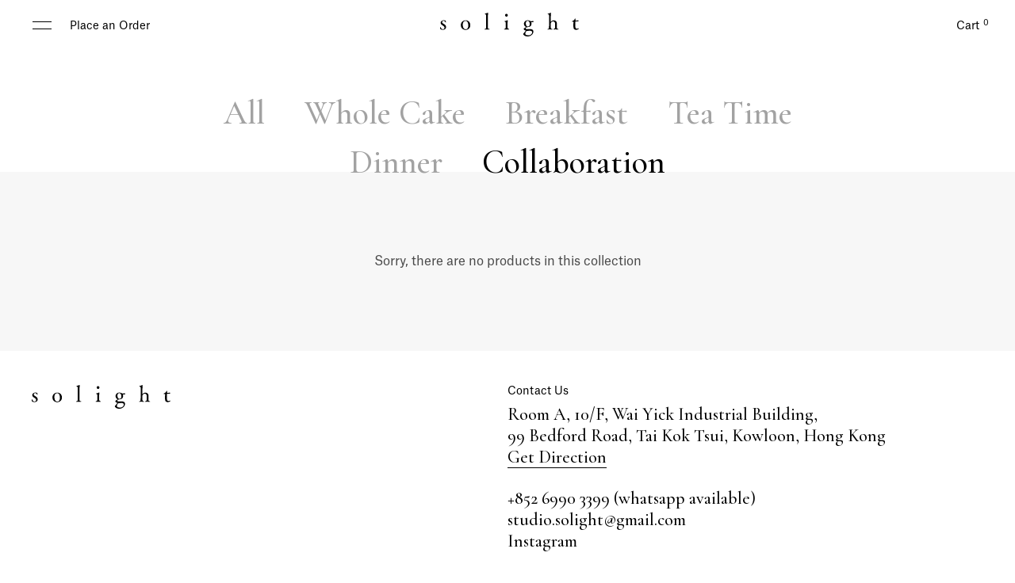

--- FILE ---
content_type: text/css
request_url: https://solight.studio/cdn/shop/t/2/assets/solight.custom.css?v=45923217990897862901681403478
body_size: 6333
content:
@charset "UTF-8";@font-face{font-family:AtlasGrotesk;src:url(AtlasGrotesk-Regular.eot);src:local("\263a"),url(AtlasGrotesk-Regular.woff) format("woff"),url(AtlasGrotesk-Regular.ttf) format("truetype"),url(AtlasGrotesk-Regular.svg) format("svg");font-weight:400;font-style:normal}@font-face{font-family:AtlasGrotesk;src:url(AtlasGrotesk-Bold.eot);src:local("\263a"),url(AtlasGrotesk-Bold.woff) format("woff");font-weight:700;font-style:normal}a:focus,a:active,button,button:focus,button:active,input[type=reset]::-moz-focus-inner,input[type=button]::-moz-focus-inner,input[type=submit]::-moz-focus-inner,select::-moz-focus-inner,input[type=file]>input[type=button]::-moz-focus-inner,input:focus,select:focus,textarea:focus,input[type=submit]:focus{outline:none!important}*.btn:active,.btn:focus,.btn:active:focus,.btn.active:focus{outline:none!important;box-shadow:none!important}.btnSmall{font-family:AtlasGrotesk,Noto Sans TC;font-size:1.2rem;color:#666}@media screen and (max-width: 768px){.btnSmall{font-size:1.2rem}}.msg{font-family:Cormorant Garamond,Noto Serif TC;font-size:1.8rem;color:#000;padding-bottom:20px;line-height:1.2}@media screen and (max-width: 768px){.msg{font-size:1.6rem}}.textCenter{text-align:center}::selection{background:#000000d9;color:#fff}::-moz-selection{background:#000000d9;color:#fff}.load-hidden{visibility:hidden}h1.product__title .zh{font-size:1.8rem;font-weight:600}@media screen and (max-width: 768px){h1.product__title .zh{font-size:1.5rem}}h3.card__name.h4{font-size:2.4rem;line-height:1.1}@media screen and (max-width: 768px){h3.card__name.h4{font-size:1.8rem}}h3.card__name.h4 .zh{font-size:1.4rem;font-weight:600}@media screen and (max-width: 768px){h3.card__name.h4 .zh{font-size:1.2rem}}.card__price{font-size:1.4rem}@media screen and (max-width: 768px){.card__price{font-size:1.2rem}}.productRecommendationsContainer{width:100%;background-color:#fff;padding:60px 0 20px;border-bottom:1px solid #E0E0E0}.product-recommendations__slide h3.card__name.h4{font-size:1.8rem}@media screen and (max-width: 768px){.product-recommendations__slide h3.card__name.h4{font-size:1.6rem;line-height:1.2}}.product-recommendations__slide h3.card__name.h4 .zh,.product-recommendations__slide .card__price{font-size:1.2rem}.product-recommendations__slide .cardVendor{position:relative;font-family:Cormorant Garamond,Noto Serif TC;font-size:1.2rem;display:block;padding:8px 0 0;color:#000;font-weight:500;letter-spacing:.5px}@media screen and (max-width: 768px){.product-recommendations__slide .cardVendor{top:4px}}.product__tags{text-align:center;margin-bottom:15px;text-transform:capitalize}.product__tags a{display:inline-block;text-decoration:none;line-height:1.1;letter-spacing:0;color:#000;border-bottom:1px solid #000;margin:0 2px}.product__share-wrapper{display:none}.product-template select,.product-template input[type=text]{background-color:#f7f7f7}.noProduct{padding-bottom:100px}@media screen and (max-width: 768px){.noProduct{font-size:1.2rem;padding-bottom:60px}}.productMainContainer{width:100%;display:flex;align-items:flex-start;justify-content:space-between}@media screen and (max-width: 768px){.productMainContainer{display:block}}.productMainContainer .productImageContainer{width:50%}@media screen and (max-width: 768px){.productMainContainer .productImageContainer{width:100%}}.productMainContainer .productImageContainer__mobile{display:none}@media screen and (max-width: 768px){.productMainContainer .productImageContainer__mobile{display:block}}.productMainContainer .productImageContainer__desktop{display:block}@media screen and (max-width: 768px){.productMainContainer .productImageContainer__desktop{display:none}}.productMainContainer .productImageContainer__desktop .product__submedia-list-item{margin-bottom:16px;border:none}.productMainContainer .productImageContainer__desktop .product__submedia-list-item:last-child{margin-bottom:0}.productMainContainer .productImageContainer__desktop .product__submedia-list-item .product__submedia-wrapper{padding-top:125%}.productMainContainer .productFormContainer{width:50%}@media screen and (max-width: 768px){.productMainContainer .productFormContainer{width:100%;padding:0 30px 40px}}.productMainContainer .productFormContainer input[type=number].product-form__quantity-input{background-color:#f7f7f7!important}.productMainContainer .productFormContainer .productVendor{display:block;position:relative;font-family:Cormorant Garamond,Noto Serif TC;font-size:1.4rem;letter-spacing:.4px;font-weight:400;padding:8px 0;color:#666}@media screen and (max-width: 768px){.productMainContainer .productFormContainer .productVendor{font-size:1.4rem;padding:8px 0 2px}}.productMainContainer .product__tags{text-align:left}.productMainContainer .product__title{max-width:520px;line-height:1.1}.productMainContainer .product__title .zh{position:relative;top:-10px}@media screen and (max-width: 768px){.productMainContainer .product__title .zh{top:-5px}}.productMainContainer .product__current-price{font-family:Cormorant Garamond,Noto Serif TC;font-size:4.2rem;line-height:1.1;color:#000}@media screen and (max-width: 768px){.productMainContainer .product__current-price{font-size:3rem}}.productMainContainer .product__description{margin-bottom:60px}.productMainContainer .product__description.smallTopGap{margin-top:20px}@media screen and (max-width: 768px){.productMainContainer .product__description{margin-bottom:15px}}.productMainContainer .product__description .desc__zh{font-family:Cormorant Garamond,Noto Serif TC;font-size:1.4rem;line-height:1.6;padding-top:5px;letter-spacing:.5px;font-weight:600}.productMainContainer .productOtherInfo{font-family:AtlasGrotesk,Noto Sans TC;margin-top:30px}.productMainContainer .productOtherInfo.noTopGap{margin-top:0}.productMainContainer .productOtherInfo .hd{font-size:1rem;line-height:1;padding-bottom:8px;opacity:.4}@media screen and (max-width: 768px){.productMainContainer .productOtherInfo .hd{padding-bottom:6px}}.productMainContainer .productOtherInfo .data{font-size:1.3rem;line-height:1.6}@media screen and (max-width: 768px){.productMainContainer .productOtherInfo .data{font-size:1.2rem;line-height:1.5}}.productMainContainer .productOtherInfo .data a:after{bottom:-3px}@media screen and (max-width: 768px){.productMainContainer .productOtherInfo .data a:after{bottom:-1px}}.productMainContainer .productOtherInfo .data .zh{padding-top:3px}.productMainContainer .productOtherInfo .data .zh.topGap{padding-top:10px}.productMainContainer .product__add-to-cart-button{margin-bottom:15px}.product-slideshow__arrow{border-bottom:none!important}.cart-item__meta-title.h4{line-height:1.3}.cart-item__meta-title.h4 .zh{font-size:1.2rem;font-weight:600}.cart__table-header th{font-size:1.2rem}button[type=submit]{color:#000!important}.cart-drawer__item-title.h4{font-size:1.4rem;line-height:1.5;font-weight:600}.cart-drawer__item-title.h4 .zh{font-size:1.2rem;font-weight:600}.cart-drawer__item-title.h4.zh{display:block;font-size:1.2rem;font-weight:600;line-height:1.4;padding-top:6px}p.cart-drawer__item-subtitle{font-size:1.1rem;letter-spacing:0;padding-top:6px}.cart-item__price,.cart-item__original-price{font-family:Cormorant Garamond,Noto Serif TC;font-size:1.6rem;line-height:1;color:#000;letter-spacing:1px}.cart-drawer__item-delete{top:5px;font-size:1rem}.cart-drawer__item-price-container{margin-top:5px}input[type=number].cart-drawer__item-quantity{font-size:1rem}.order-slots-error{color:#a56767!important}.cart-drawer__empty-text p{font-size:1.2rem}.cart-attribute__field{position:relative}#ig-user-name-for-contact-purpose{padding-left:30px}.cart-attribute__field .igPlaceholder{position:absolute;top:46px;left:15px;font-size:1.2rem;color:#000}@media screen and (max-width: 768px){.cart-attribute__field .igPlaceholder{top:42px}}.cart-drawer__footer #order-slots{margin:0 0 20px!important}a.site-header__logo{position:relative;left:-5px;display:inline-block;width:175px;height:30px;background-image:url(logo-solight-black.svg);background-size:175px 30px;margin-top:6px}@media screen and (max-width: 768px){a.site-header__logo{width:120px;height:20.57px;background-size:120px 20.57px;margin-top:7px}}@media screen and (max-width: 320px){a.site-header__logo{width:100px;height:17.14px;background-size:100px 17.14px;margin-top:7px}}html:not(.supports-no-js) body:not(.navigation-open) .site-header--transparent:not(.site-header--fixed) a.site-header__logo{background-image:url(logo-solight-white.svg)}.site-header-sections .btnShop{color:#000;text-decoration:none;font-size:1.4rem;position:absolute;top:22px;margin-left:10px}@media screen and (max-width: 768px){.site-header-sections .btnShop{display:none}}.site-header-sections .btnCart{position:relative;top:1px;color:#000;text-decoration:none;font-size:1.4rem;right:10px}@media screen and (max-width: 768px){.site-header-sections .btnCart{font-size:1.2rem}}.site-header-sections .btnCart .count{position:absolute;font-size:1rem;top:-22px;left:34px}@media screen and (max-width: 768px){.site-header-sections .btnCart .count{left:30px}}.site-header-sections .btnCart:focus{outline:none}html:not(.supports-no-js) body:not(.navigation-open) .site-header--transparent:not(.site-header--fixed) .btnShop{color:#fff}html:not(.supports-no-js) body:not(.navigation-open) .site-header--transparent:not(.site-header--fixed) .btnCart{color:#fff}.navigation .navigationTopGradient{position:fixed;z-index:5;top:0;left:0;width:33.3%;height:100px;background:linear-gradient(180deg,#fff 0% 30%,#fff0)}@media screen and (max-width: 768px){.navigation .navigationTopGradient{width:50%;height:50px}}.navigation .navigationCloseHitArea{position:fixed;z-index:5;background-color:transparent;width:66.6%;height:100vh;top:0;right:0}@media screen and (max-width: 768px){.navigation .navigationCloseHitArea{width:50%}}.site-footer{background-color:#fff}.site-footer .contact-info{text-align:left}.site-footer .contact-info a{color:#000}.site-footer .contact-info h6{font-size:1.4rem;margin:0 0 5px}@media screen and (max-width: 768px){.site-footer .contact-info h6{font-size:1.1rem;margin:0}}.site-footer .contact-info h4{font-size:2.2rem;margin:0 0 25px}@media screen and (max-width: 768px){.site-footer .contact-info h4{font-size:1.6rem;margin:0 0 15px}}.site-footer .contact-info a.underlinedLink{border-bottom:1px solid #000}.site-footer .logo{position:relative;top:3px;display:inline-block;width:175px;height:30px;background-image:url(logo-solight-black.svg);background-size:175px 30px}@media screen and (max-width: 768px){.site-footer .logo{width:120px;height:20.57px;background-size:120px 20.57px;margin-bottom:30px}}@media screen and (max-width: 320px){.site-footer .logo{width:100px;height:17.14px;background-size:100px 17.14px;margin-top:25px}}.site-footer__copyright{text-align:left}@media screen and (max-width: 768px){.site-footer__copyright{margin-top:20px}}@media screen and (max-width: 992px){.site-footer__copyright small{font-size:1.1rem}}.site-footer__footerlinks{text-align:left}.site-footer__footerlinks small{margin-right:30px;display:inline-block}@media screen and (max-width: 992px){.site-footer__footerlinks small{margin-right:15px;font-size:1.1rem}}.site-footer__footerlinks small a{text-decoration:none}.page-width-1200{width:100%;padding:0 35px;max-width:1200px;margin:0 auto}@media screen and (max-width: 768px){.page-width-1200{padding:0 15px}}.page-width-1400{width:100%;padding:0 35px;max-width:1400px;margin:0 auto}@media screen and (max-width: 768px){.page-width-1400{padding:0 15px}}.page-width-max{width:100%;padding:0 40px}@media screen and (max-width: 768px){.page-width-max{padding:0 20px}}.pageGeneralContent{padding:8vh 0 12vh}.pageGeneralContent h2{font-family:Cormorant Garamond,Noto Serif TC;display:block;padding-bottom:10px;font-size:2.6rem;border-bottom:1px solid #CCC;line-height:1.1;margin-bottom:40px}.pageGeneralContent h2 .zh{font-size:1.6rem}.pageGeneralContent h3{font-family:AtlasGrotesk,Noto Sans TC;font-weight:700;font-size:1.5rem}.pageGeneralContent h3.zh{font-size:1.4rem}.pageGeneralContent p{font-family:AtlasGrotesk,Noto Sans TC;color:#000;font-size:1.5rem;line-height:1.4}.pageGeneralContent p.zh{font-size:1.4rem;line-height:1.6}.pageGeneralContent p a{text-decoration:none;border-bottom:1px solid #000}.pageGeneralContent p a:after{border-bottom:none!important}.pageGeneralContent ul,.pageGeneralContent ol{margin:0 0 30px;font-family:AtlasGrotesk,Noto Sans TC;color:#000}.collectionSubnav{width:100%;background-color:#fff;font-family:Cormorant Garamond;font-size:4.2rem;line-height:1;color:#a2a2a2;padding-top:30px}@media screen and (max-width: 768px){.collectionSubnav{font-size:3rem;padding-top:0}}@media screen and (max-width: 576px){.collectionSubnav{font-size:2rem;padding-top:8px}}@media screen and (max-width: 320px){.collectionSubnav{font-size:1.7rem}}.collectionSubnav .inner{max-width:800px;margin:0 auto;text-align:center}.collectionSubnav .inner a.item{position:relative;display:inline-block;top:9px;color:#a2a2a2;text-decoration:none;padding:20px 20px 0}@media screen and (max-width: 768px){.collectionSubnav .inner a.item{top:6px;padding:15px 15px 0}}@media screen and (max-width: 576px){.collectionSubnav .inner a.item{top:4px;padding:10px 10px 0}}.collectionSubnav .inner a.item.active{color:#000}.collectionSubnav .inner .line{display:inline-block;position:relative;top:-4px;width:65px;height:1px;background-color:#e0e0e0}@media screen and (max-width: 768px){.collectionSubnav .inner .line{width:45px}}@media screen and (max-width: 576px){.collectionSubnav .inner .line{top:0;width:25px}}.collectionTitle{display:none}@media screen and (max-width: 768px){.collectionTitle{display:block}}.collection-template .cardVendor{position:relative;font-family:Cormorant Garamond,Noto Serif TC;font-size:1.2rem;display:block;padding:8px 0 0;color:#000;font-weight:500;letter-spacing:.5px}@media screen and (max-width: 768px){.collection-template .cardVendor{top:4px}}.collection-template .pagination{margin:0 auto;padding-bottom:80px}.collection-template .pagination .pagination__btn{border-bottom:none}.generalPageTitle{position:relative;width:100%;padding-top:65px;background-color:#fff;text-align:center}@media screen and (max-width: 768px){.generalPageTitle{padding-top:25px}}.generalPageTitle h1{position:relative;top:11px;font-family:Cormorant Garamond;font-size:6.4rem;line-height:1;color:#000}@media screen and (max-width: 768px){.generalPageTitle h1{font-size:4.4rem;top:8px}}.generalPageTitle h5{font-size:1.4rem;line-height:1;margin-bottom:0}@media screen and (max-width: 768px){.generalPageTitle h5{font-size:1.2rem}}.generalPageTitle .pageControls{font-family:Cormorant Garamond,Noto Serif TC;font-size:2.2rem;color:#000;text-decoration:none}@media screen and (max-width: 768px){.generalPageTitle .pageControls{display:none}}.generalPageTitle .pageControls span{position:relative;top:-5px;padding:0 5px 0 10px;opacity:0;-moz-transition:all .5s;-ms-transition:all .5s;-o-transition:all .5s;-webkit-transition:all .5s;transition:all .5s}.generalPageTitle .pageControls:hover{cursor:pointer}.generalPageTitle .pageControls:hover span{opacity:1}.generalPageTitle .prevPage{position:absolute;left:40px;bottom:0}.generalPageTitle .nextPage{position:absolute;right:40px;bottom:0}.aboutCnt{padding:100px 0;font-family:Cormorant Garamond,Noto Serif TC;font-size:3.8rem;line-height:1.2;text-align:center;color:#000}@media screen and (max-width: 768px){.aboutCnt{padding:40px 0 60px;font-size:2.4rem;line-height:1.25}}.aboutCnt .zh{font-family:Noto Serif TC!important;font-size:2rem;line-height:1.7;letter-spacing:1px;max-width:800px;margin-left:auto;margin-right:auto}@media screen and (max-width: 768px){.aboutCnt .zh{font-size:1.5rem;letter-spacing:0}}.aboutCnt .zh.topGap{margin-top:80px}@media screen and (max-width: 768px){.aboutCnt .zh.topGap{margin-top:50px}}.aboutCnt .founder{position:relative;border-bottom:1px solid #000}.aboutCnt .founder:after{content:"";visibility:hidden;opacity:0;position:absolute;z-index:2;top:65px;left:0;display:block;width:327px;height:400px;background-size:cover;-moz-transition:all .5s;-ms-transition:all .5s;-o-transition:all .5s;-webkit-transition:all .5s;transition:all .5s}@media screen and (max-width: 768px){.aboutCnt .founder:after{top:45px;width:163px;height:200px}}.aboutCnt .founder:hover{cursor:pointer}.aboutCnt .founder:hover:after{visibility:visible;opacity:1}.aboutCnt .founder.kit:after{background-image:url(img-about-kit-chan.jpg)}.aboutCnt .founder.kit:hover:after{left:-75%}.aboutCnt .founder.ezra:after{background-image:url(img-about-ezra-choi.jpg)}.aboutCnt .founder.ezra:hover:after{left:-50%}.aboutCnt .founder.ranya:after{background-image:url(img-about-ranya-lee-02.jpg)}.aboutCnt .founder.ranya:hover:after{left:-50%}.iconMoreToggle{position:absolute;top:calc(50% - 5px);right:-15px;display:block;width:15px;height:15.5px}@media screen and (max-width: 768px){.iconMoreToggle{right:-5px;width:9px;height:9px}}.iconMoreToggle .line{position:absolute;top:50%;left:0;width:15.5px;height:1px;background-color:#000}@media screen and (max-width: 768px){.iconMoreToggle .line{width:9px}}.iconMoreToggle .line:after{content:"";height:0}.navigation__has-sublinks--collapsed .iconMoreToggle .line:after{content:"";position:absolute;top:-7px;left:7.5px;width:1px;height:15.5px;background-color:#000;-moz-transition:all .5s;-ms-transition:all .5s;-o-transition:all .5s;-webkit-transition:all .5s;transition:all .5s}@media screen and (max-width: 768px){.navigation__has-sublinks--collapsed .iconMoreToggle .line:after{top:-4px;left:4px;height:9px}}.contactCnt{display:flex;padding:100px 0;width:100%;justify-content:space-between}@media screen and (max-width: 768px){.contactCnt{display:block;padding:40px 0}}.contactCnt .col{width:50%;color:#000}@media screen and (max-width: 768px){.contactCnt .col{width:100%}}.contactCnt .col:nth-child(1){order:2;font-family:Cormorant Garamond;font-size:3.8rem;line-height:1.2;padding-bottom:50px}@media screen and (max-width: 768px){.contactCnt .col:nth-child(1){font-size:2.4rem;padding-bottom:30px}}.contactCnt .col:nth-child(2){order:1}.contactCnt .col .row{padding-bottom:45px}@media screen and (max-width: 768px){.contactCnt .col .row{padding-bottom:25px}}.contactCnt .col .label{font-family:AtlasGrotesk;font-size:1.4rem;line-height:1.3}@media screen and (max-width: 768px){.contactCnt .col .label{font-size:1.1rem}}.contactCnt .col .data{font-family:Cormorant Garamond;font-size:2.2rem;line-height:1.3}@media screen and (max-width: 768px){.contactCnt .col .data{font-size:1.8rem}}.contactCnt .col .data a:after{border-bottom:none!important}.contactCnt .col .data a.underlinedLink{border-bottom:1px solid #000}.privateDinnerMenu{color:#000;padding:50px 0 30px}@media screen and (max-width: 768px){.privateDinnerMenu{padding-top:0}}.privateDinnerMenu .item{display:flex;border-bottom:1px solid #000;padding:40px 0;justify-content:space-between}.privateDinnerMenu .item:last-child{border-bottom:none}@media screen and (max-width: 992px){.privateDinnerMenu .item{flex-flow:column wrap}}.privateDinnerMenu .item .hd{width:50%;font-family:Cormorant Garamond,Noto Serif TC;font-size:4.8rem;line-height:1;padding-right:50px}@media screen and (max-width: 992px){.privateDinnerMenu .item .hd{width:100%;padding:0 0 40px 20px}}@media screen and (max-width: 768px){.privateDinnerMenu .item .hd{font-size:3rem;text-align:center;padding:0 0 40px}}.privateDinnerMenu .item .hd .zh{position:relative;top:-10px;font-size:1.9rem}@media screen and (max-width: 768px){.privateDinnerMenu .item .hd .zh{font-size:1.4rem;top:-5px}}.privateDinnerMenu .item .details{width:50%;font-family:Cormorant Garamond,Noto Serif TC;line-height:1.1}@media screen and (max-width: 992px){.privateDinnerMenu .item .details{width:100%;padding-left:20px}}.privateDinnerMenu .item .details .subTitle{font-size:2.2rem;line-height:1.2;padding-bottom:30px}@media screen and (max-width: 768px){.privateDinnerMenu .item .details .subTitle{font-size:1.8rem;line-height:1.25}}.privateDinnerMenu .item .details .subTitle .zh{font-size:1.6rem}@media screen and (max-width: 768px){.privateDinnerMenu .item .details .subTitle .zh{font-size:1.4rem;line-height:1.4}}.privateDinnerMenu .item .details .subTitle.topGap{padding-top:70px}.privateDinnerMenu .item .details .price{font-size:2.2rem;padding:10px 0;color:#0009}.privateDinnerMenu .item .details .price .zh{font-size:1.6rem}.privateDinnerMenu .item .details .price .priceNote{display:block;padding-top:6px;font-family:AtlasGrotesk,Noto Sans TC;font-size:1.2rem;line-height:1.7}.privateDinnerMenu .item .details .price.btmGap{padding-bottom:50px}.privateDinnerMenu .item .details .course{position:relative;display:flex;justify-content:space-between;align-items:baseline;padding-bottom:20px}@media screen and (max-width: 768px){.privateDinnerMenu .item .details .course{padding-bottom:14px}}.privateDinnerMenu .item .details .course .en{position:relative;display:inline;z-index:2;max-width:360px;font-weight:400}.privateDinnerMenu .item .details .course .en h4{display:inline;font-size:2.2rem;line-height:1.2;background-color:#f7f7f7;box-shadow:6px 0 #f7f7f7;margin:0}@media screen and (max-width: 768px){.privateDinnerMenu .item .details .course .en h4{font-size:1.8rem;line-height:1.25}}@media screen and (max-width: 414px){.privateDinnerMenu .item .details .course .en{max-width:180px}}.privateDinnerMenu .item .details .course .en .num{position:absolute;left:-25px;top:0;font-family:AtlasGrotesk,Noto Sans TC;font-size:1rem}@media screen and (max-width: 992px){.privateDinnerMenu .item .details .course .en .num{left:-18px;top:2px;font-size:.8rem}}.privateDinnerMenu .item .details .course .zh{position:relative;z-index:2;max-width:180px;text-align:right;font-size:1.6rem;line-height:1.5;font-weight:600;letter-spacing:.5px;background-color:#f7f7f7;padding-left:6px}@media screen and (max-width: 768px){.privateDinnerMenu .item .details .course .zh{font-size:1.4rem;line-height:1.4}}@media screen and (max-width: 414px){.privateDinnerMenu .item .details .course .zh{max-width:140px}}.privateDinnerMenu .item .details .course:after{position:absolute;z-index:0;content:"";width:100%;height:1px;background-color:#e4e4e4;top:12px;left:0}.twoImgsIntro{position:relative;display:flex;justify-content:space-between;margin:100px auto 60px;width:calc(100% - 60px);max-width:1130px}@media screen and (max-width: 576px){.twoImgsIntro{flex-flow:column wrap;margin:50px auto 30px;width:calc(100% - 30px)}}.twoImgsIntro .intro{position:relative;z-index:2;align-self:flex-start;width:38%;font-size:2.2rem;font-family:Cormorant Garamond,Noto Serif TC;line-height:1.25;color:#000;background-color:#f7f7f7;padding:10px}@media screen and (max-width: 992px){.twoImgsIntro .intro{font-size:1.8rem}}@media screen and (max-width: 768px){.twoImgsIntro .intro{width:45%}}@media screen and (max-width: 576px){.twoImgsIntro .intro{width:100%;order:1}}.twoImgsIntro .intro p a{color:#000;text-decoration:none;border-bottom:1px solid #000}.twoImgsIntro .intro p a:hover{opacity:.5}.twoImgsIntro .img{align-self:flex-end;width:55%}@media screen and (max-width: 768px){.twoImgsIntro .img{width:48%}}@media screen and (max-width: 576px){.twoImgsIntro .img{width:100%;order:2}}.twoImgsIntro .img .inner{position:relative;padding:100px 0 0}@media screen and (max-width: 576px){.twoImgsIntro .img .inner{padding:40px 0 0}}.twoImgsIntro .img .inner img{position:relative}@media screen and (max-width: 576px){.twoImgsIntro .img .inner img{width:60%}}.twoImgsIntro .img .inner img:nth-child(1){z-index:1;left:0;top:0}.twoImgsIntro .img .inner img:nth-child(2){z-index:0;left:50%;top:-200px;margin-bottom:-200px}@media screen and (max-width: 576px){.twoImgsIntro .img .inner img:nth-child(2){left:40%;top:-200px;margin-bottom:-240px}}.cateringIntro{position:relative;display:flex;justify-content:space-between;margin:100px auto 0;width:calc(100% - 60px);max-width:1130px;flex-flow:column wrap}@media screen and (max-width: 576px){.cateringIntro{margin:50px auto 40px;width:calc(100% - 30px)}}.cateringIntro .intro{position:relative;z-index:2;align-self:flex-end;width:46%;top:-100px;font-size:2.2rem;font-family:Cormorant Garamond,Noto Serif TC;line-height:1.25;color:#000;background-color:#f7f7f7;padding:10px}@media screen and (max-width: 992px){.cateringIntro .intro{font-size:1.8rem;top:-60px}}@media screen and (max-width: 576px){.cateringIntro .intro{width:100%;top:0}}.cateringIntro .img{align-self:flex-start;width:100%}.cateringIntro .img .inner{position:relative;padding:0;text-align:center}.cateringIntro .img .inner img{position:relative;width:80%}@media screen and (max-width: 576px){.cateringIntro .img .inner img{width:90%}}.cateringIntro .img .inner img:nth-child(1){z-index:0;left:0;top:0}.cateringIntro .img .inner img:nth-child(2){width:40%;z-index:1;left:-25%;top:-240px;margin-bottom:-240px}@media screen and (max-width: 576px){.cateringIntro .img .inner img:nth-child(2){top:-90px;margin-bottom:-70px}}.page2col{display:flex;align-items:flex-start;justify-content:space-between;padding:90px 0 120px}@media screen and (max-width: 768px){.page2col{flex-flow:column wrap;padding:20px 0 50px}}.page2col.lessSpaced{padding:90px 0 0}.page2col.lessSpaced:last-child{padding-bottom:90px}.page2col .col{width:48%;font-family:Cormorant Garamond,Noto Serif TC;font-size:2.2rem;color:#000;line-height:1.4;padding:0 20px}@media screen and (max-width: 768px){.page2col .col{width:100%;padding:0 10px;font-size:1.6rem}}@media screen and (max-width: 768px){.page2col .col:nth-child(1){order:2;padding-top:30px}}@media screen and (max-width: 768px){.page2col .col h2{text-align:center}}.page2col .col h1{position:relative;font-size:6.4rem;letter-spacing:-.5px}@media screen and (max-width: 768px){.page2col .col h1{font-size:4rem;text-align:center}}.page2col .col h1 .zh{position:absolute;top:0;padding-left:10px;padding-top:16px;font-size:1.6rem;font-weight:700;letter-spacing:1px}@media screen and (max-width: 768px){.page2col .col h1 .zh{font-size:1.2rem;padding-left:6px;padding-top:10px}}.page2col .col h3{font-size:4.2rem;line-height:.9}@media screen and (max-width: 768px){.page2col .col h3{font-size:3rem}}.page2col .col h3 .zh{font-size:2.2rem}@media screen and (max-width: 768px){.page2col .col h3 .zh{font-size:1.6rem}}.page2col .col ul li .zh{font-size:70%}.page2col .col.noGap{width:50%;padding:0}@media screen and (max-width: 768px){.page2col .col.noGap{width:100%;padding:0 10px}}.directContact{padding:140px 0;font-family:Cormorant Garamond,Noto Serif TC;background-color:#fff;border-bottom:1px solid #E0E0E0;font-size:4.2rem;line-height:1.1;text-align:center;color:#000;letter-spacing:-.5px}@media screen and (max-width: 768px){.directContact{padding:60px 0;font-size:2.6rem;line-height:1.2}}.directContact .inner{max-width:740px;margin:0 auto;padding:0 30px}@media screen and (max-width: 768px){.directContact .inner{max-width:430px}}.directContact .zh{display:block;padding-top:25px;font-size:2.4rem;line-height:1.7}.directContact a{color:#000;text-decoration:none;border-bottom:1px solid #000}.directContact a:hover{opacity:.5}.topIntro{padding:70px 0;font-family:Cormorant Garamond,Noto Serif TC;font-size:4.2rem;line-height:1.1;text-align:center;color:#000;letter-spacing:-.5px}@media screen and (max-width: 768px){.topIntro{padding:40px 0 0;font-size:2.6rem;line-height:1.2}}.topIntro .inner{max-width:780px;margin:0 auto;padding:0 30px}@media screen and (max-width: 768px){.topIntro .inner{max-width:430px}}.topIntro .zh{display:block;padding-top:25px;font-size:2.2rem;line-height:1.7}@media screen and (max-width: 768px){.topIntro .zh{font-size:1.6rem;line-height:1.5}}.topIntro a{color:#000;text-decoration:none;border-bottom:1px solid #000}.topIntro a:hover{opacity:.5}.stillLifeGrid{padding:90px 0 70px}@media screen and (max-width: 768px){.stillLifeGrid{padding:50px 0 20px}}.stillLifeGrid .grid{display:flex;flex-flow:row wrap}.stillLifeGrid .grid .grid__item{padding:0 0 50px 40px;counter-increment:count}@media screen and (max-width: 768px){.stillLifeGrid .grid .grid__item{padding:0 0 50px 18px}}.stillLifeGrid .grid .grid__item .desc{font-size:1.4rem;color:#000;padding-top:15px}@media screen and (max-width: 768px){.stillLifeGrid .grid .grid__item .desc{font-size:1.1rem}}.stillLifeGrid .grid .grid__item .desc:before{display:block;content:counter(count);font-size:1rem}@media screen and (max-width: 768px){.stillLifeGrid .grid .grid__item .desc:before{font-size:.8rem}}.stillLifeGrid .grid .grid__item .desc:nth-child(-n+9):before{content:"0" counter(count)}.FAQwrapper{padding:90px 0 70px}@media screen and (max-width: 768px){.FAQwrapper{padding:30px 0 20px}}.accordionGroup{display:flex;align-items:flex-start;border-top:1px solid #000;margin-bottom:80px}@media screen and (max-width: 768px){.accordionGroup{flex-flow:column wrap;border-top:none;margin-bottom:40px}}.accordionTitle{width:30%;font-family:Cormorant Garamond,Noto Serif TC;font-size:2.2rem;line-height:1.2;color:#000;padding:10px 0}@media screen and (max-width: 768px){.accordionTitle{font-size:1.6rem;width:100%;border-bottom:1px solid #000}}.accordionTitle .zh{font-size:1.7rem}@media screen and (max-width: 768px){.accordionTitle .zh{font-size:1.3rem}}.accordionList{width:70%}@media screen and (max-width: 768px){.accordionList{width:100%}}@media screen and (max-width: 768px){.accordionjs li .A a{padding-bottom:0}}.shippingWrapper{padding:90px 0 70px}@media screen and (max-width: 768px){.shippingWrapper{padding:30px 0 20px}}.detailsGroup{display:flex;align-items:flex-start;border-top:1px solid #000;margin-bottom:40px}@media screen and (max-width: 768px){.detailsGroup{flex-flow:column wrap;border-top:none;margin-bottom:20px}}.detailsTitle{width:30%;font-family:Cormorant Garamond,Noto Serif TC;font-size:2.6rem;line-height:1.2;color:#000;padding:15px 0}@media screen and (max-width: 768px){.detailsTitle{font-size:1.8rem;width:100%;border-bottom:1px solid #000}}.detailsTitle .zh{font-size:1.7rem}@media screen and (max-width: 768px){.detailsTitle .zh{font-size:1.3rem}}.detailsCnt{width:70%;padding:20px 0;font-family:Cormorant Garamond,Noto Serif TC;color:#000}@media screen and (max-width: 768px){.detailsCnt{width:100%}}.detailsCnt p{font-size:2.2rem;line-height:1.3}@media screen and (max-width: 768px){.detailsCnt p{font-size:1.6rem}}.detailsCnt p.zh{font-family:Noto Serif TC!important;color:#000;font-size:1.7rem;line-height:1.6}@media screen and (max-width: 768px){.detailsCnt p.zh{font-size:1.3rem}}.detailsCnt p.sans{font-size:1.6rem;font-family:AtlasGrotesk,Noto Sans TC!important;line-height:1.7}@media screen and (max-width: 768px){.detailsCnt p.sans{font-size:1.3rem;line-height:1.5}}.accordionjs{list-style-type:none;padding-left:0;margin:0}.accordionjs li{border-bottom:1px solid #E0E0E0;padding:10px 0;font-family:Cormorant Garamond,Noto Serif TC;color:#000;letter-spacing:-.3px}@media screen and (max-width: 768px){.accordionjs li{letter-spacing:0}}.accordionjs li:hover{cursor:pointer}.accordionjs li .Q{font-size:2.2rem;line-height:1.3}@media screen and (max-width: 768px){.accordionjs li .Q{font-size:1.6rem}}.accordionjs li .Q .zh{font-size:1.7rem;line-height:1.6}@media screen and (max-width: 768px){.accordionjs li .Q .zh{font-size:1.3rem}}.accordionjs li.acc_active .Q{color:#a56767}.accordionjs li .A{font-size:2.2rem;line-height:1.3;padding:30px 0}@media screen and (max-width: 768px){.accordionjs li .A{font-size:1.6rem}}.accordionjs li .A .zh{display:block;margin-top:20px;font-size:1.7rem;line-height:1.6}@media screen and (max-width: 768px){.accordionjs li .A .zh{font-size:1.3rem}}.accordionjs li .A a{color:#777;border-bottom:1px solid #CCC;padding-bottom:2px;text-decoration:none}.anchor{font-family:AtlasGrotesk,Noto Sans TC;font-size:1.4rem;color:#000;text-decoration:none}.anchor svg{position:relative;top:2px;left:5px}@media screen and (max-width: 768px){.anchor svg{width:10px;left:3px}}@media screen and (max-width: 768px){.anchor{font-size:1.2rem}}.internalLink{font-family:AtlasGrotesk,Noto Sans TC;font-size:1.4rem;color:#000;text-decoration:none}.internalLink svg{position:relative;top:2px;left:5px}@media screen and (max-width: 768px){.internalLink svg{width:10px;left:3px}}@media screen and (max-width: 768px){.internalLink{font-size:1.2rem}}.nextPageModule{width:100%;background-color:#fff;border-bottom:1px solid #E0E0E0;padding:50px 0 180px}@media screen and (max-width: 768px){.nextPageModule{padding:40px 0}}.nextPageModule .inner{padding-left:50%;width:100%;color:#000}.nextPageModule .inner .label{font-size:1.4rem}@media screen and (max-width: 768px){.nextPageModule .inner .label{font-size:1.1rem}}.nextPageModule .inner a.title{font-family:Cormorant Garamond,Noto Serif TC;font-size:6.4rem;color:#000;line-height:1;text-decoration:none;letter-spacing:-.5px}.nextPageModule .inner a.title:hover{opacity:.7}@media screen and (max-width: 768px){.nextPageModule .inner a.title{font-size:2.6rem}}.btnSearch{position:relative;top:-2px;right:12px;text-align:right}.input-group--underline input[type=search]{font-size:2rem}#shopify-section-search-template .cardVendor{position:relative;font-family:Cormorant Garamond,Noto Serif TC;font-size:1.2rem;display:block;padding:8px 0 0;color:#000;font-weight:500;letter-spacing:.5px}@media screen and (max-width: 768px){#shopify-section-search-template .cardVendor{top:4px}}#shopify-section-search-template .card--article{background-color:#fff}#shopify-section-search-template .card--article .card__excerpt{font-size:1.4rem}#shopify-section-search-template .pagination__btn{border-bottom:none}#shopify-section-search-template .navigation__search{margin:0 auto 60px}#shopify-section-search-template .pagination{margin:20px auto 60px}#shopify-section-search-template .section-header .navigation__search{margin:70px auto 140px}input[type=search]::-webkit-search-decoration,input[type=search]::-webkit-search-cancel-button,input[type=search]::-webkit-search-results-button,input[type=search]::-webkit-search-results-decoration{display:none}.accountWrapper{margin-top:20px;min-height:50vh}@media screen and (max-width: 768px){.accountWrapper{margin-top:20px;min-height:70vh}}.accountWrapper h2.h4{border-bottom:1px solid #000}.accountWrapper p{font-size:1.2rem}.account-summary{margin-top:0;font-size:1.2rem}.account-summary .btn-link{font-size:1.2rem}.account-summary .btn-link--wide{letter-spacing:0}.account-details p,.account-details .btn-link{font-size:1.2rem}.smallGapHeader{padding:0 0 30px}.smallGapHeader .btn-link{font-size:1.2rem;opacity:.4}.orderDetails{margin-bottom:70px}.orderDetails p{font-size:1.2rem}.orderDetails h3.h4{border-bottom:1px solid #000;padding-top:30px}.order-table{font-size:1.2rem;border-top:1px solid #000}.order-table a.order-table__product{font-family:Cormorant Garamond,Noto Serif TC;font-weight:700;font-size:1.4rem;color:#000}.order-table tfoot tr{border-bottom:1px solid #DDD}.order-table tfoot tr:last-child{border-bottom:none}.order-table td[data-label=Total]{padding-left:20px}@media screen and (max-width: 768px){.order-table td[data-label=Total]{padding-left:0}}.current-addresses .current-addresses__item{background-color:#fff;margin-bottom:10px;padding:15px}.current-addresses .current-addresses__item p{font-size:1.4rem;color:#000}@media screen and (max-width: 768px){.current-addresses .current-addresses__item p{font-size:1.2rem}}.current-addresses .current-addresses__item .btn-group .btn--small{font-size:1.6rem;padding:0;margin-bottom:0}@media screen and (max-width: 768px){.current-addresses .current-addresses__item .btn-group .btn--small{font-size:1.4rem}}.current-addresses .current-addresses__item .defaultAddress{display:inline-block;background-color:#000;color:#fff;font-size:1rem;padding:2px 8px;-moz-border-radius:20px;-ms-border-radius:20px;-o-border-radius:20px;-webkit-border-radius:20px;border-radius:20px;margin-bottom:20px}.current-addresses .pagination{margin:20px auto 60px}.current-addresses .pagination__btn{border-bottom:none}.edit-address hr{border-top:1px solid #DDD;border-bottom:none;margin:30px 0}.edit-address .btn-group .btn{font-size:1.6rem!important;padding:0}@media screen and (max-width: 768px){.edit-address .btn-group .btn{font-size:1.4rem!important}}.new-address .btn-group .btn{font-size:1.6rem!important;padding:0}@media screen and (max-width: 768px){.new-address .btn-group .btn{font-size:1.4rem!important}}.homeHero{display:block;position:relative;width:100%;height:100vh;background-size:cover;background-position:center center}.homeHero .hero{display:block;opacity:0;position:absolute;z-index:1;top:0;left:0;width:33.4vw;height:100vh;background-color:transparent;overflow:hidden;-moz-transition:all .5s;-ms-transition:all .5s;-o-transition:all .5s;-webkit-transition:all .5s;transition:all .5s}@media screen and (max-width: 576px){.homeHero .hero{display:none;visibility:hidden;width:100%;height:33.3vh}}.homeHero .hero.active{opacity:1}.homeHero .hero.left{left:0;right:auto}@media screen and (max-width: 576px){.homeHero .hero.left{left:0;top:0;bottom:auto;right:auto}}.homeHero .hero.center{left:33.3%;right:auto}@media screen and (max-width: 576px){.homeHero .hero.center{left:0;top:33.3vh;bottom:auto;right:auto}}.homeHero .hero.right{left:auto;right:0}@media screen and (max-width: 576px){.homeHero .hero.right{left:0;top:auto;bottom:0;right:auto}}.homeHero .hero video{position:absolute;top:50%;left:50%;min-width:100%;min-height:100%;width:auto;height:100%;transform:translate(-50%,-50%)}.homeHero .heroMobile{display:none}@media screen and (max-width: 576px){.homeHero .heroMobile{display:block;position:absolute;top:0;left:0;width:100%;height:100%;overflow:hidden}}.homeHero .heroMobile video{position:absolute;top:50%;left:50%;min-width:100%;min-height:100%;width:auto;height:auto;transform:translate(-50%,-50%)}.homeLink{display:block;position:relative;font-size:1.4rem;color:#000;text-decoration:none}@media screen and (max-width: 768px){.homeLink{font-size:1.2rem}}@media screen and (max-width: 576px){.homeLink{font-size:1.1rem}}.homeLink svg{position:relative;top:5px;left:5px;width:16px;-moz-transition:all .5s;-ms-transition:all .5s;-o-transition:all .5s;-webkit-transition:all .5s;transition:all .5s}@media screen and (max-width: 768px){.homeLink svg{width:12px;top:6px}}@media screen and (max-width: 576px){.homeLink svg{top:7px}}.homeLink:hover svg{left:10px}.homeCakeoftheMonthWrapper{max-width:1400px;margin:0 auto;padding:130px 0 0}@media screen and (max-width: 576px){.homeCakeoftheMonthWrapper{padding:70px 0 0}}.homeCakeoftheMonth{display:flex;align-items:flex-start}@media screen and (max-width: 576px){.homeCakeoftheMonth{flex-flow:column wrap}}.homeCakeoftheMonth__hd{width:33%;padding:0 40px 250px}@media screen and (max-width: 576px){.homeCakeoftheMonth__hd{width:100%;text-align:center;padding:0;position:relative!important;top:0!important}}.homeCakeoftheMonth__hd .hd{font-family:Cormorant Garamond,Noto Serif TC;font-size:6.4rem;color:#000;line-height:1;letter-spacing:-.5px;max-width:270px}@media screen and (max-width: 1100px){.homeCakeoftheMonth__hd .hd{font-size:4.2rem}}@media screen and (max-width: 768px){.homeCakeoftheMonth__hd .hd{font-size:3rem;max-width:100%}}.homeCakeoftheMonth__hd .homeLink{padding-top:10px}@media screen and (max-width: 576px){.homeCakeoftheMonth__hd .homeLink{padding-top:0;padding-bottom:50px}}.homeCakeoftheMonth__grid{width:66%}@media screen and (max-width: 576px){.homeCakeoftheMonth__grid{width:100%}}.homeCakeoftheMonth__grid .featured-collection{padding:0}.homeCakeoftheMonth__grid .featured-collection__heading,.homeCakeoftheMonth__grid .card__brand{display:none}@media screen and (max-width: 576px){.homeCakeoftheMonth .card:last-child .card__wrapper{margin-bottom:0}}.homeMoodWrapper{position:relative;width:100%;max-width:1400px;margin:0 auto}.homeMoodWrapper .mood{position:relative;width:60vw;height:60vw;max-width:960px;max-height:960px;background-size:cover}.homeMoodWrapper .mood:nth-child(1){left:0;z-index:2}.homeMoodWrapper .mood:nth-child(2){position:absolute;z-index:1;top:25%;right:0}.homePhilosophyWrapper{background-color:#fff;padding:350px 0 100px}@media screen and (min-width: 1600px){.homePhilosophyWrapper{padding:450px 0 100px}}@media screen and (min-width: 577px) and (max-width: 992px){.homePhilosophyWrapper{padding:250px 0 100px}}@media screen and (max-width: 576px){.homePhilosophyWrapper{padding:140px 0 70px}}.homePhilosophyWrapper .inner{position:relative;max-width:1200px;padding:0 40px;margin:0 auto;text-align:center}@media screen and (max-width: 768px){.homePhilosophyWrapper .inner{padding:0 20px}}.homePhilosophyWrapper .inner #bgPhilosophy{width:686px;height:545px;background-color:transparent;margin:0 auto;background-size:cover;-moz-transition:all .5s;-ms-transition:all .5s;-o-transition:all .5s;-webkit-transition:all .5s;transition:all .5s}.homePhilosophyWrapper .inner #bgPhilosophy.local{background-image:url(img-philosophy-01c.jpg);-moz-transform:translateX(-100px);-ms-transform:translateX(-100px);-o-transform:translateX(-100px);-webkit-transform:translateX(-100px);transform:translate(-100px)}@media screen and (max-width: 991px){.homePhilosophyWrapper .inner #bgPhilosophy.local{-moz-transform:translateX(0) translateY(-50px);-ms-transform:translateX(0) translateY(-50px);-o-transform:translateX(0) translateY(-50px);-webkit-transform:translateX(0) translateY(-50px);transform:translate(0) translateY(-50px)}}.homePhilosophyWrapper .inner #bgPhilosophy.seasonal{background-image:url(img-philosophy-02b.jpg);-moz-transform:translateX(0);-ms-transform:translateX(0);-o-transform:translateX(0);-webkit-transform:translateX(0);transform:translate(0)}@media screen and (max-width: 991px){.homePhilosophyWrapper .inner #bgPhilosophy.seasonal{-moz-transform:translateX(0) translateY(0);-ms-transform:translateX(0) translateY(0);-o-transform:translateX(0) translateY(0);-webkit-transform:translateX(0) translateY(0);transform:translate(0) translateY(0)}}.homePhilosophyWrapper .inner #bgPhilosophy.original{background-image:url(img-philosophy-03b.jpg);-moz-transform:translateX(100px);-ms-transform:translateX(100px);-o-transform:translateX(100px);-webkit-transform:translateX(100px);transform:translate(100px)}@media screen and (max-width: 991px){.homePhilosophyWrapper .inner #bgPhilosophy.original{-moz-transform:translateX(0) translateY(50px);-ms-transform:translateX(0) translateY(50px);-o-transform:translateX(0) translateY(50px);-webkit-transform:translateX(0) translateY(50px);transform:translate(0) translateY(50px)}}@media screen and (max-width: 991px){.homePhilosophyWrapper .inner #bgPhilosophy{position:absolute;left:50%;width:40vw;height:40vw;top:20vw;margin-left:-20vw}}@media screen and (max-width: 576px){.homePhilosophyWrapper .inner #bgPhilosophy{width:70vw;height:70vw;top:35vw;margin-left:-35vw}}.homePhilosophyWrapper .inner .coreValues{position:absolute;width:100%;top:40%;left:50%;margin-left:-50%;display:flex;justify-content:space-around;align-items:center}@media screen and (max-width: 991px){.homePhilosophyWrapper .inner .coreValues{position:relative;flex-flow:column wrap;top:0;height:80vw;justify-content:space-evenly}}@media screen and (max-width: 576px){.homePhilosophyWrapper .inner .coreValues{height:140vw}}.homePhilosophyWrapper .inner .coreValues .item{position:relative;font-family:Cormorant Garamond,Noto Serif TC;font-size:5.4rem;color:#fff;line-height:1;mix-blend-mode:exclusion}@media screen and (max-width: 1200px){.homePhilosophyWrapper .inner .coreValues .item{font-size:3.6rem}}@media screen and (max-width: 768px){.homePhilosophyWrapper .inner .coreValues .item{font-size:3rem}}.homePhilosophyWrapper .inner .coreValues .item .zh{position:relative;top:-3rem;left:8px;font-size:1.6rem;font-weight:700;letter-spacing:1px}@media screen and (max-width: 1100px){.homePhilosophyWrapper .inner .coreValues .item .zh{font-size:1.4rem}}@media screen and (max-width: 768px){.homePhilosophyWrapper .inner .coreValues .item .zh{font-size:1.2rem;top:-10px}}.homePhilosophyWrapper .inner .coreValues .item.line{display:block;width:90px;height:1px;background-color:#fff;mix-blend-mode:exclusion}.homePhilosophyWrapper .inner .coreValues .item.line:nth-child(4){width:90px}@media screen and (max-width: 991px){.homePhilosophyWrapper .inner .coreValues .item.line{width:1px!important;height:140px}}.homePhilosophyWrapper .inner .homeLink{padding-top:50px}.homeAboutWrapper{padding:100px 0}@media screen and (max-width: 768px){.homeAboutWrapper{padding:70px 0}}.homeAboutWrapper .inner{max-width:800px;margin:0 auto;text-align:center;padding:0 30px}.homeAboutWrapper .inner h2{font-size:6.4rem;color:#000;line-height:1;letter-spacing:-.5px}@media screen and (max-width: 1100px){.homeAboutWrapper .inner h2{font-size:4.2rem}}@media screen and (max-width: 768px){.homeAboutWrapper .inner h2{font-size:3rem}}.homeAboutWrapper .inner p{font-family:Cormorant Garamond,Noto Serif TC;font-size:2.2rem;color:#000;line-height:1.3}@media screen and (max-width: 768px){.homeAboutWrapper .inner p{font-size:1.8rem}}.loginGuest{position:relative;top:-10px}#qab_message{font-family:AtlasGrotesk,Noto Sans TC;font-size:1.2rem}[type=radio]:checked,[type=radio]:not(:checked){position:absolute;left:-9999px}[type=radio]:checked+label,[type=radio]:not(:checked)+label{position:relative;padding-left:28px;cursor:pointer;line-height:20px;display:inline-block;color:#000}[type=radio]:checked+label:before,[type=radio]:not(:checked)+label:before{content:"";position:absolute;left:0;top:0;width:18px;height:18px;border:1px solid #000;border-radius:100%;background:#f3f3f3}[type=radio]:checked+label:after,[type=radio]:not(:checked)+label:after{content:"";width:8px;height:8px;background:#000;position:absolute;top:5px;left:5px;border-radius:100%;-webkit-transition:all .2s ease;transition:all .2s ease}[type=radio]:not(:checked)+label:after{opacity:0;-webkit-transform:scale(0);transform:scale(0)}[type=radio]:checked+label:after{opacity:1;-webkit-transform:scale(1);transform:scale(1)}
/*# sourceMappingURL=/cdn/shop/t/2/assets/solight.custom.css.map?v=45923217990897862901681403478 */


--- FILE ---
content_type: image/svg+xml
request_url: https://solight.studio/cdn/shop/t/2/assets/logo-solight-black.svg
body_size: 2640
content:
<?xml version="1.0" encoding="UTF-8"?>
<svg width="175px" height="30px" viewBox="0 0 175 30" version="1.1" xmlns="http://www.w3.org/2000/svg" xmlns:xlink="http://www.w3.org/1999/xlink">
    <title>logo_solight-white</title>
    <g id="1.-Landing-Page" stroke="none" stroke-width="1" fill="none" fill-rule="evenodd">
        <g id="Landing_Full-Copy" transform="translate(-513.000000, -30.000000)" fill="#000000" fill-rule="nonzero">
            <g id="Asset-1" transform="translate(513.000000, 30.000000)">
                <path d="M3.49,21.63 C2.45069692,21.6509095 1.42165641,21.4210905 0.49,20.96 C0.06,20.71 0,18.61 0,18.47 L0,18.47 C0,18.3 0.17,18.24 0.36,18.24 C0.55,18.24 0.7,18.3 0.72,18.38 C1.2,19.62 2,20.9 3.43,20.9 C3.98090076,20.9331146 4.52099909,20.7371125 4.9224441,20.3583907 C5.32388911,19.979669 5.55099436,19.4518942 5.55,18.9 C5.42610852,17.8833516 4.7820796,17.0044416 3.85,16.58 C2.15,15.52 0.67,14.58 0.67,12.58 C0.67,10.58 2.82,9.58 4.47,9.58 C5.33,9.58 6.84,9.75 7.06,10.34 C7.24260509,10.9278139 7.35341044,11.5355645 7.39,12.15 C7.39,12.29 7.17,12.4 7,12.4 C6.9046913,12.4011584 6.81353678,12.3610505 6.75,12.29 C6.22,11.23 5.61,10.29 4.44,10.29 C3.95506809,10.2242454 3.46596717,10.377141 3.10482577,10.7073826 C2.74368437,11.0376242 2.54776703,11.5111357 2.57,12 C2.57,12.89 2.93,13.17 5.13,14.51 C6.47,15.35 7.51,16.35 7.51,18.17 C7.51,20.79 5.08,21.63 3.49,21.63 Z" id="Path"></path>
                <path d="M32.11,21.71 C30.5037528,21.7604958 28.9481141,21.1445847 27.8117647,20.0082353 C26.6754153,18.8718859 26.0595042,17.3162472 26.11,15.71 C26.0715503,14.091233 26.695607,12.5269288 27.8377357,11.3791367 C28.9798644,10.2313445 30.5410627,9.59955781 32.16,9.63 C33.7756717,9.58023896 35.3383594,10.2093074 36.468936,11.3645857 C37.5995126,12.5198639 38.1946643,14.0957809 38.11,15.71 C38.1694896,17.3187994 37.5564731,18.8797322 36.4181027,20.0181027 C35.2797322,21.1564731 33.7187994,21.7694896 32.11,21.71 L32.11,21.71 Z M32,10.35 C29.66,10.35 28.57,12.53 28.57,15.07 C28.57,16.02 28.76,20.96 32.28,20.96 C34.65,20.96 35.57,18.84 35.57,16.27 C35.6,14 34.88,10.35 32,10.35 Z" id="Shape"></path>
                <path d="M62.4,20.93 C62.412923,21.1040863 62.2919109,21.2596734 62.12,21.2901396 C62.12,21.2901396 60.33,21.15 58.6,21.15 C57.8075631,21.135049 57.0151656,21.1818573 56.23,21.2901396 L56.23,21.2901396 C56.1570203,21.2925405 56.0871705,21.2602741 56.0417939,21.20306 C55.9964172,21.145846 55.9809061,21.0704834 56,21 C56.01158,20.8227951 56.1037019,20.6606606 56.25,20.56 C57.82,20.5 57.93,19.56 57.98,18.94 C58.07,17.82 58.07,16.56 58.07,15.42 C58.07,14.67 58.07,12.91 58.07,10.95 C58.07,8.36 58.07,5.4 57.93,3.64 C57.93,2.28 57.57,2.08 56.62,1.86 C56.460136,1.82364468 56.3450264,1.68386867 56.34,1.52 C56.3429281,1.37428185 56.4178239,1.23946926 56.54,1.16 C57.7685646,0.932747047 58.9665869,0.56360852 60.11,0.06 C60.1657525,0.0456047792 60.2242475,0.0456047792 60.28,0.06 C60.42,0.06 60.53,0.11 60.53,0.31 L60.53,0.31 C60.28,2.88 60.22,11.37 60.22,12.96 C60.22,13.88 60.22,14.72 60.22,15.47 C60.22,16.7 60.22,18.18 60.3,18.93 C60.38,19.68 60.56,20.44 62.17,20.58 C62.3081193,20.6421146 62.3977916,20.7785725 62.4,20.93 L62.4,20.93 Z" id="Path"></path>
                <path d="M87,21 C87,21.16 86.92,21.3 86.78,21.3 C86.64,21.3 85.1,21.14 83.35,21.14 C82.5069264,21.1189732 81.6636443,21.1725149 80.83,21.3 L80.83,21.3 C80.72,21.3 80.63,21.19 80.63,21.02 C80.6354082,20.8458944 80.7201297,20.6838186 80.86,20.58 C82.78,20.35 82.86,19.27 82.86,16.34 C82.86,15.34 82.86,14.27 82.78,13.21 C82.72,11.9 82.61,11.54 81.38,11.28 C81.2539741,11.2356842 81.1724354,11.1133762 81.18,10.98 C81.18,10.81 81.27,10.67 81.38,10.67 C82.5647548,10.465283 83.7113024,10.0808524 84.78,9.53 C84.8467723,9.47913619 84.9264399,9.44796191 85.01,9.44 C85.15,9.44 85.23,9.53 85.23,9.72 L85.23,9.8 C85.15,10.8 85.12,12.93 85.04,14.49 C85.04,15.14 85.04,15.86 85.04,16.64 L85.04,17.42 C85.04,19.35 85.04,20.47 86.96,20.58 C87.0255851,20.7100146 87.0398639,20.8599427 87,21 L87,21 Z M83.67,5 C82.690843,4.98901334 81.9044371,4.18920284 81.9099707,3.21 C81.9209856,2.24741161 82.707365,1.47443645 83.67,1.47996962 C84.6160672,1.47443574 85.3890154,2.23398022 85.4,3.18 C85.4189492,3.65268247 85.2457258,4.11290093 84.9198055,4.45577663 C84.5938852,4.79865233 84.1430354,4.99497325 83.67,5 Z" id="Shape"></path>
                <path d="M117.75,11.08 C117.75,11.53 117.53,12.08 117.19,12.08 L117.19,12.08 C116.25,12 115.83,11.97 115.52,11.97 C115.21,11.97 114.88,11.97 114.88,12.05 C114.869381,12.0892953 114.869381,12.1307047 114.88,12.17 C115.14407,12.6469924 115.278536,13.1848563 115.27,13.73 C115.27,16.43 113.79,18.03 110.77,18.17 C108.26,18.31 107.98,19.56 107.98,19.92 C107.98,20.57 108.82,20.87 110.38,20.87 C110.61,20.87 110.86,20.87 111.14,20.87 C112.06,20.87 113.37,20.73 114.14,20.73 C116.14,20.73 117.68,21.96 117.68,23.89 C117.68,26.51 114.81,30 110.37,30 C106.55,30 104.82,27.85 104.82,26.93 C104.82,26.54 105.13,26.29 105.4,26.01 C105.67,25.73 107.08,23.89 108.08,22.8 C108.086863,22.7805887 108.086863,22.7594113 108.08,22.74 C108.08,22.66 107.97,22.63 107.89,22.6 C106.55,22.41 105.43,21.21 105.43,20.51 C105.43,20.01 105.43,19.98 105.85,19.79 C106.751215,19.2698434 107.604554,18.670833 108.4,18 C108.4,18 108.4,18 108.32,17.92 C106.770644,17.326911 105.748197,15.8389918 105.75,14.18 C105.731942,12.9317302 106.230962,11.731577 107.128736,10.864107 C108.026511,9.99663702 109.243086,9.53910654 110.49,9.6 C111.573396,9.57426844 112.640623,9.86627848 113.56,10.44 C113.906324,10.6522304 114.303837,10.7662994 114.71,10.77 L114.79,10.77 C115.52,10.77 116.1,10.58 116.79,10.58 C117.48,10.58 117.75,10.58 117.75,11.08 Z M116.13,24.64 C116.13,22.86 113.79,22.83 113.13,22.83 C112.32,22.83 111.13,22.88 110.13,22.94 C109.585005,22.9072489 109.050311,23.098727 108.65,23.47 C107.949463,24.3246423 107.521045,25.3695661 107.42,26.47 C107.42,28.47 110.8,28.56 111.3,28.56 C114.9,28.55 116.13,25.93 116.13,24.64 Z M110.38,10.27 C109.04,10.27 108.07,11.58 108.07,13.56 C108.07,15.24 108.76,17.5 110.75,17.5 C111.89,17.5 113.06,16.63 113.06,14.34 C113.06,12.22 112.11,10.27 110.38,10.27 L110.38,10.27 Z" id="Shape"></path>
                <path d="M149.27,21 C149.27,21.17 149.19,21.28 149.02,21.28 C149.02,21.28 147.37,21.12 145.67,21.12 C144.866774,21.0990496 144.063336,21.1526122 143.27,21.28 L143.21,21.28 C143.141339,21.2794824 143.076856,21.2469369 143.035658,21.1920063 C142.99446,21.1370756 142.981272,21.0660598 143,21 C142.993076,20.8253213 143.076103,20.6592679 143.22,20.56 C145.04,20.39 145.07,19.38 145.07,16.26 L145.07,15.59 C145.07,14.89 145.07,13.97 145.07,13.75 C144.96,11.85 143.76,11.01 142.61,11.01 C141.218269,10.9610827 139.975856,11.8763272 139.61,13.22 C139.61,13.52 139.55,14.28 139.55,15.22 C139.55,16.73 139.61,18.57 139.64,19.07 C139.69,19.82 140.09,20.55 141.51,20.58 C141.627126,20.6761118 141.696508,20.8185279 141.7,20.97 C141.7,21.16 141.59,21.3 141.45,21.3 C141.31,21.3 139.78,21.11 138.08,21.11 C137.282404,21.0966937 136.485383,21.1603214 135.7,21.3 L135.65,21.3 C135.51,21.3 135.42,21.19 135.42,21.02 C135.432373,20.8405208 135.528753,20.6774172 135.68,20.58 C137.07,20.44 137.27,19.8 137.32,19.1 C137.38,18.15 137.49,11.48 137.49,7.88 C137.49,2.38 137.49,2.27 135.79,1.88 C135.7,1.88 135.65,1.71 135.65,1.57 C135.65,1.43 135.7,1.32 135.79,1.3 C137.044316,1.04917769 138.263329,0.646198146 139.42,0.1 C139.44029,0.0620302564 139.46741,0.028129565 139.5,8.8817842e-15 C139.61,8.8817842e-15 139.73,0.08 139.73,0.31 C139.61,2.9 139.64,5.31 139.56,9.71 L139.56,11.39 C139.553942,11.4583929 139.602116,11.5197046 139.67,11.53 C139.67,11.53 139.67,11.53 139.73,11.53 C140.608793,10.3838161 141.965777,9.70532429 143.41,9.69 C144.431009,9.64597512 145.425163,10.0239281 146.159056,10.7351231 C146.892949,11.4463181 147.301938,12.4281124 147.29,13.45 C147.29,14.07 147.29,15.45 147.29,16.36 C147.29,17.27 147.29,18.62 147.29,19.09 C147.34,19.87 147.73,20.6 149.05,20.63 C149.168081,20.7205463 149.246844,20.8530121 149.27,21 Z" id="Path"></path>
                <path d="M171.39,21.66 C170.570664,21.7176742 169.763513,21.4368908 169.156866,20.8831603 C168.550219,20.3294298 168.197138,19.5511845 168.18,18.73 C168.12,17.92 168.09,16.97 168.09,15.96 C168.09,14.43 168.15,12.81 168.2,11.72 C168.2,11.33 168.12,11.39 167.93,11.36 C167.74,11.33 166.93,11.5 166.67,11.5 L166.67,11.5 C166.53,11.5 166.45,11.27 166.45,11.05 C166.45,10.83 166.53,10.63 166.67,10.6 C168.143262,10.1917014 169.341534,9.1191741 169.91,7.7 C169.98325,7.50598596 170.172816,7.38095312 170.38,7.39 C170.58,7.39 170.77,7.51 170.77,7.65 L170.77,7.65 C170.77,8.3 170.69,9.65 170.69,9.65 L170.69,9.76 C170.69,9.96 170.75,10.04 170.94,10.04 C172.055541,10.0019498 173.166009,9.87150322 174.26,9.65 L174.32,9.65 C174.54,9.65 174.62,9.9 174.62,10.18 C174.62,10.46 174.49,10.99 174.32,10.99 C172.81,10.99 170.89,11.16 170.89,11.16 C170.58,11.16 170.58,11.3 170.58,11.5 C170.5,12.33 170.47,13.73 170.47,15.07 C170.47,18.61 170.52,20.2 172.47,20.2 C173.162222,20.1608825 173.840807,19.9912363 174.47,19.7 L174.47,19.7 C174.61,19.7 174.83,20.01 174.83,20.2 C174.87,20.65 173.2,21.66 171.39,21.66 Z" id="Path"></path>
            </g>
        </g>
    </g>
</svg>

--- FILE ---
content_type: text/javascript
request_url: https://solight.studio/cdn/shop/t/2/assets/custom.js?v=81036219452028941031625136643
body_size: -51
content:
var fadeInOnce={origin:"bottom",distance:"20px",duration:1e3,useDelay:"once",scale:1,opacity:0,reset:!1},fadeIn={origin:"bottom",distance:"20px",duration:1e3,useDelay:"once",scale:1,opacity:0,reset:!0},upOnce={origin:"bottom",distance:"50px",duration:1e3,useDelay:"once",scale:1,reset:!1,viewOffset:{bottom:-100}},downOnce={origin:"top",distance:"100px",duration:1e3,useDelay:"once",scale:1,reset:!1,viewOffset:{bottom:-100}},zoom={origin:"top",distance:"0",duration:1e3,useDelay:"once",scale:.7,reset:!0,viewOffset:{bottom:-100}},upLoop={origin:"bottom",distance:"50px",duration:1200,useDelay:"once",scale:1,reset:!0},downLoop={origin:"top",distance:"50px",duration:1200,useDelay:"once",scale:1,reset:!0},upLoopDesktop={origin:"bottom",distance:"50px",duration:1200,useDelay:"once",scale:1,reset:!0,viewOffset:{bottom:-1e3}},downLoopDesktop={origin:"top",distance:"50px",duration:1200,useDelay:"once",scale:1,reset:!0,viewOffset:{bottom:-1e3}},upLoopMobile={origin:"bottom",distance:"50px",duration:2e3,useDelay:"once",scale:1,reset:!0,viewOffset:{bottom:-100}},downLoopMobile={origin:"top",distance:"50px",duration:2e3,useDelay:"once",scale:1,reset:!0,viewOffset:{bottom:-100}};window.sr=ScrollReveal(),function($){$(".productFormContainer").stickybits({useStickyClasses:!0,stickyBitStickyOffset:0}),$(".homeCakeoftheMonth__hd").stickybits({useStickyClasses:!0,stickyBitStickyOffset:80,useStickyClasses:!0}),$(".anchor").click(function(e){e.preventDefault();var goTo=$(this).attr("href"),target=$(goTo).offset().top;$("html, body").animate({scrollTop:target},600)}),$(".accordionjs").accordionjs({activeIndex:!1}),document.querySelector(".homeMoodWrapper")&&($(window).width()>1024?(sr.reveal(".homeMoodWrapper .mood-01",downLoopDesktop),sr.reveal(".homeMoodWrapper .mood-02",upLoopDesktop)):(sr.reveal(".homeMoodWrapper .mood-01",downLoopMobile),sr.reveal(".homeMoodWrapper .mood-02",upLoopMobile))),document.querySelector(".homeHero")&&$(".homeHero").on("mouseover",".hero",function(){$(this).addClass("active").siblings().removeClass("active")}),document.querySelector(".homePhilosophyWrapper")&&$(".homePhilosophyWrapper").on("mouseover",".value",function(){$(this).addClass("active").siblings().removeClass("active");var $corevalue=$(this).attr("data-corevalue");$("#bgPhilosophy").removeAttr("class"),$("#bgPhilosophy").addClass($corevalue)}),document.querySelector(".twoImgsIntro")&&(sr.reveal(".twoImgsIntro .img-01",downLoop),sr.reveal(".twoImgsIntro .img-02",upLoop)),document.querySelector(".cateringIntro")&&(sr.reveal(".cateringIntro .img-01",downLoop),sr.reveal(".cateringIntro .img-02",upLoop)),sr.reveal(".imgFadeIn",fadeIn),sr.reveal(".imgFadeInOnce",fadeInOnce)}(jQuery);
//# sourceMappingURL=/cdn/shop/t/2/assets/custom.js.map?v=81036219452028941031625136643
